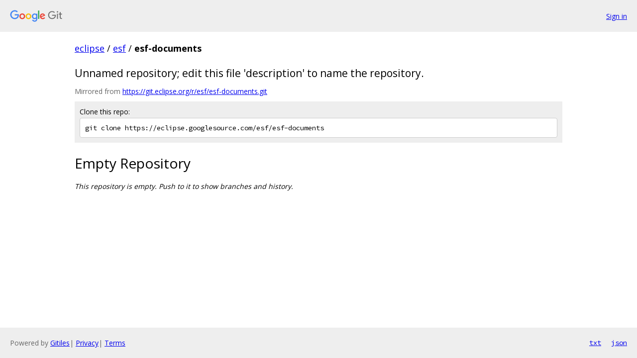

--- FILE ---
content_type: text/html; charset=utf-8
request_url: https://eclipse.googlesource.com/esf/esf-documents/
body_size: 787
content:
<!DOCTYPE html><html lang="en"><head><meta charset="utf-8"><meta name="viewport" content="width=device-width, initial-scale=1"><title>esf/esf-documents - Git at Google</title><link rel="stylesheet" type="text/css" href="/+static/base.css"><!-- default customHeadTagPart --></head><body class="Site"><header class="Site-header"><div class="Header"><a class="Header-image" href="/"><img src="//www.gstatic.com/images/branding/lockups/2x/lockup_git_color_108x24dp.png" width="108" height="24" alt="Google Git"></a><div class="Header-menu"> <a class="Header-menuItem" href="https://accounts.google.com/AccountChooser?faa=1&amp;continue=https://eclipse.googlesource.com/login/esf/esf-documents/">Sign in</a> </div></div></header><div class="Site-content"><div class="Container "><div class="Breadcrumbs"><a class="Breadcrumbs-crumb" href="/?format=HTML">eclipse</a> / <a class="Breadcrumbs-crumb" href="/esf/">esf</a> / <span class="Breadcrumbs-crumb">esf-documents</span></div><h2 class="RepoDescription">Unnamed repository; edit this file &#39;description&#39; to name the repository.</h2><div class="RepoMirroredFrom">Mirrored from <a href="https://git.eclipse.org/r/esf/esf-documents.git">https://git.eclipse.org/r/esf/esf-documents.git</a></div><div class="CloneRepo"><div class="CloneRepo-title">Clone this repo:</div><input id="clone-repo-input" type="text" class="u-monospace CloneRepo-command" readonly="readonly" value="git clone https://eclipse.googlesource.com/esf/esf-documents"></div><h1 class="EmptyRepo-header">Empty Repository</h1><p class="EmptyRepo-description">This repository is empty. Push to it to show branches and history.</p></div> <!-- Container --></div> <!-- Site-content --><footer class="Site-footer"><div class="Footer"><span class="Footer-poweredBy">Powered by <a href="https://gerrit.googlesource.com/gitiles/">Gitiles</a>| <a href="https://policies.google.com/privacy">Privacy</a>| <a href="https://policies.google.com/terms">Terms</a></span><span class="Footer-formats"><a class="u-monospace Footer-formatsItem" href="?format=TEXT">txt</a> <a class="u-monospace Footer-formatsItem" href="?format=JSON">json</a></span></div></footer></body></html><script nonce="bAq_jHKd68jibXrl9gXS4w">{let f = document.getElementById("clone-repo-input"); f.onclick = () => {f.focus(); if (f.selectionStart === f.selectionEnd) {f.select();}};}</script>